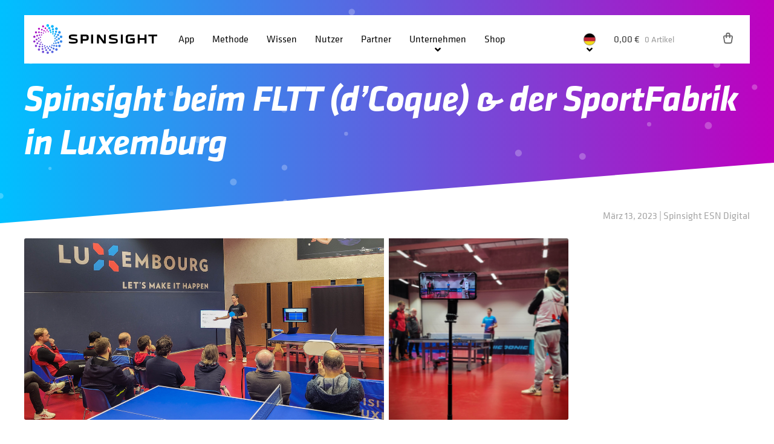

--- FILE ---
content_type: text/css
request_url: https://spinsight.com/wp-content/themes/spinsight/style.css?ver=1.5
body_size: 3205
content:
/*
Theme Name: Spinsight Theme
Version: 1.5
Description: Spinsight Storefront child theme
Author: Vilhelm von Platen
Author URI: http://platendesign.com
Text Domain:  storefront
Template: storefront */


@font-face {
	font-family: 'KlavikaWebBasic';
	src: url('webfonts/KlavikaWebBasicLight/KlavikaWebBasicLight.eot');src: url('webfonts/KlavikaWebBasicLight/KlavikaWebBasicLight.eot?#iefix') format('embedded-opentype'),url('webfonts/KlavikaWebBasicLight/KlavikaWebBasicLight.woff2') format('woff2'),url('webfonts/KlavikaWebBasicLight/KlavikaWebBasicLight.woff') format('woff');
	font-weight: 300;font-style: normal;
}
@font-face {
	font-family: 'KlavikaWebBasic';
	src: url('webfonts/KlavikaWebBasicLightItalic/KlavikaWebBasicLightItalic.eot');src: url('webfonts/KlavikaWebBasicLightItalic/KlavikaWebBasicLightItalic.eot?#iefix') format('embedded-opentype'),url('webfonts/KlavikaWebBasicLightItalic/KlavikaWebBasicLightItalic.woff2') format('woff2'),url('webfonts/KlavikaWebBasicLightItalic/KlavikaWebBasicLightItalic.woff') format('woff');
	font-weight: 300;font-style: italic;
}
@font-face {
	font-family: 'KlavikaWebBasic';
	src: url('webfonts/KlavikaWebBasicRegular/KlavikaWebBasicRegular.eot');src: url('webfonts/KlavikaWebBasicRegular/KlavikaWebBasicRegular.eot?#iefix') format('embedded-opentype'),url('webfonts/KlavikaWebBasicRegular/KlavikaWebBasicRegular.woff2') format('woff2'),url('webfonts/KlavikaWebBasicRegular/KlavikaWebBasicRegular.woff') format('woff');
	font-weight: 400;font-style: normal;
}
@font-face {
	font-family: 'KlavikaWebBasic';
	src: url('webfonts/KlavikaWebBasicRegularItalic/KlavikaWebBasicRegularItalic.eot');src: url('webfonts/KlavikaWebBasicRegularItalic/KlavikaWebBasicRegularItalic.eot?#iefix') format('embedded-opentype'),url('webfonts/KlavikaWebBasicRegularItalic/KlavikaWebBasicRegularItalic.woff2') format('woff2'),url('webfonts/KlavikaWebBasicRegularItalic/KlavikaWebBasicRegularItalic.woff') format('woff');
	font-weight: 400;font-style: italic;
}
@font-face {
	font-family: 'KlavikaWebBasic';
	src: url('webfonts/KlavikaWebBasicMedium/KlavikaWebBasicMedium.eot');src: url('webfonts/KlavikaWebBasicMedium/KlavikaWebBasicMedium.eot?#iefix') format('embedded-opentype'),url('webfonts/KlavikaWebBasicMedium/KlavikaWebBasicMedium.woff2') format('woff2'),url('webfonts/KlavikaWebBasicMedium/KlavikaWebBasicMedium.woff') format('woff');
	font-weight: 500;font-style: normal;
}
@font-face {
	font-family: 'KlavikaWebBasic';
	src: url('webfonts/KlavikaWebBasicMediumItalic/KlavikaWebBasicMediumItalic.eot');src: url('webfonts/KlavikaWebBasicMediumItalic/KlavikaWebBasicMediumItalic.eot?#iefix') format('embedded-opentype'),url('webfonts/KlavikaWebBasicMediumItalic/KlavikaWebBasicMediumItalic.woff2') format('woff2'),url('webfonts/KlavikaWebBasicMediumItalic/KlavikaWebBasicMediumItalic.woff') format('woff');
	font-weight: 500;font-style: italic;
}
@font-face {
	font-family: 'KlavikaWebBasic';
	src: url('webfonts/KlavikaWebBasicBold/KlavikaWebBasicBold.eot');src: url('webfonts/KlavikaWebBasicBold/KlavikaWebBasicBold.eot?#iefix') format('embedded-opentype'),url('webfonts/KlavikaWebBasicBold/KlavikaWebBasicBold.woff2') format('woff2'),url('webfonts/KlavikaWebBasicBold/KlavikaWebBasicBold.woff') format('woff');
	font-weight: 700;font-style: normal;
}
@font-face {
	font-family: 'KlavikaWebBasic';
	src: url('webfonts/KlavikaWebBasicBoldItalic/KlavikaWebBasicBoldItalic.eot'); src: url('webfonts/KlavikaWebBasicBoldItalic/KlavikaWebBasicBoldItalic.eot?#iefix') format('embedded-opentype'),url('webfonts/KlavikaWebBasicBoldItalic/KlavikaWebBasicBoldItalic.woff2') format('woff2'),url('webfonts/KlavikaWebBasicBoldItalic/KlavikaWebBasicBoldItalic.woff') format('woff');
	font-weight: 700;font-style: italic;
}

/* COLOR REFERENCE */

:root {
  --spsc: #00Bfff;
  --spsv: #554596;
  --spsm: #E6007E;
}


*, button {
  font-family: 'KlavikaWebBasic', sans-serif;
}
.hentry {
  margin: 0;
}
#page {
  background-image: linear-gradient(#f2f2f2 0%, #f2f2f2 200px, #ffffff 201px, #ffffff 100%);
}

/* HEADER */

#masthead {
  position: absolute;
  top: 25px;
  width: 100%;
  background-color: rgba(0, 0, 0, 0);
  margin: 0;
  padding: 0 25px;
  border: none;
  height: 80px;
}
#masthead > .col-full {
  width: 100%;
  max-width: 1200px;
  margin: 0 auto 0;
  background-color: rgba(99, 0, 0, 0.5);
  padding: 0;
  position: relative;
}
#masthead .site-branding {
  position: absolute;
  top: 15px;
  padding-left: 15px;
  margin: 0;
  width: 220px;
}
 

/* WOOCOMMERCE MESSAGES */

#content .col-full > .woocommerce {
  max-width: 1250px;
  padding: 0 25px;
  margin: 0 auto;
  position: relative;
}
#content .woocommerce .woocommerce-message {
  width: 100%;
  z-index: 2;
  margin: 0;
}
.single-product #content .woocommerce .woocommerce-message {
  position: relative;
  top: 120px;
}
#content > .col-full > .woocommerce > .wc-block-components-notice-banner {
  position: absolute;
  top: 89px;
  z-index: 9;
  width: calc(100% - 50px);
  border-bottom: none;
  border-radius: 0;
  border-left: none;
  border-right: none;
}


/* MENU */

#masthead .site-search {
  display: none;
}
#masthead .storefront-primary-navigation {
  width: 100%;
  max-width: 1200px;
  margin: 0 auto 0;
  background-color: #ffffff;
  min-height: 80px;
}
 
@media (min-width: 1px) and (max-width: 960px) {
  #masthead .storefront-primary-navigation > .col-full {
    width: 100%;
    padding: 0;
    margin: 0;
  }
  #masthead .storefront-primary-navigation > .col-full #site-navigation button.menu-toggle {
    border: none;
    padding: 25px;
    height: 80px;
    width: 80px;
  }
  #masthead .storefront-primary-navigation > .col-full #site-navigation button.menu-toggle[aria-expanded="true"] {
    background-color: #e9e9e9;
  }
  #masthead .storefront-primary-navigation > .col-full #site-navigation button.menu-toggle span {
    color: rgba(0, 0, 0, 0);
    font-size: 8px;
  }
  button.menu-toggle::before, button.menu-toggle::after, button.menu-toggle span::before {
    height: 2px;
    width: 24px;
    border-radius: 0;
    left: unset;
  }
  button.menu-toggle::before {
  -webkit-transform: translateY(-8px);
  -ms-transform: translateY(-8px);
  transform: translateY(-8px);
  }
  button.menu-toggle::after {
  -webkit-transform: translateY(8px);
  -ms-transform: translateY(8px);
  transform: translateY(8px);
  }
  #masthead .storefront-primary-navigation .handheld-navigation {
    background-color: #e9e9e9;
  }
  #masthead .storefront-primary-navigation .handheld-navigation a {
    padding: 20px 25px;
    border-bottom: 1px #f2f2f2 solid;
    font-size: 20px;
  }
  #masthead .storefront-primary-navigation .handheld-navigation a::after {
    display: none;
  }
  #masthead .storefront-primary-navigation .handheld-navigation li button.dropdown-toggle {
    padding: 22px 36px 20px 24px;
    font-size: 20px;
    letter-spacing: 1px;
  }
  #masthead .storefront-primary-navigation .handheld-navigation .sub-menu.toggled-on {
    margin: 0;
    position: relative;
    top: unset;
    left: unset;
    float: unset;
  }
  #masthead .storefront-primary-navigation .handheld-navigation .sub-menu a {
    padding-left: 50px;
    background-color: #e3e3e3;
    width: 100%;
  }
  #masthead .storefront-primary-navigation .handheld-navigation .pll-parent-menu-item .dropdown-toggle {
    display: none;
  }
  #masthead .storefront-primary-navigation .handheld-navigation .pll-parent-menu-item ul {
    display: inline;
    visibility: visible;
    opacity: 1;
    margin: 0;
    position: relative;
    top: 0;
    left: 0;
  }
  #masthead .storefront-primary-navigation .handheld-navigation .pll-parent-menu-item li {
    float: left;
  }
  #masthead .storefront-primary-navigation .handheld-navigation .pll-parent-menu-item a {
    display: block;
    float: left;
    border: 0;
    background-color: unset;
    padding-left: 25px;
    width: unset;
  }
  #masthead .storefront-primary-navigation .handheld-navigation .pll-parent-menu-item a::after {
    display: none;
  }
  #masthead .storefront-primary-navigation .handheld-navigation .pll-parent-menu-item img {
    width: 40px;
  }
  button.menu-toggle {
    display: block;
  }
  #masthead .storefront-primary-navigation .primary-navigation {
    display: none;
  }
  #masthead .storefront-primary-navigation .main-navigation.toggled .handheld-navigation {
    display: block;
  }
  #masthead .storefront-primary-navigation .main-navigation {
    width: 100%;
    margin: 0;
  }
  #masthead .storefront-primary-navigation .handheld-navigation .menu {
    margin: 0;
  }
  #masthead .storefront-primary-navigation .handheld-navigation .menu li {
    display: block;
  }
  .storefront-handheld-footer-bar {
    display: none;
  }
  #masthead .storefront-primary-navigation .site-header-cart {
    background-color: none;
    width: 80px;
    height: 80px;
    position: absolute;
    top: 0;
    right: 100px;
    display: block;
  }
  #masthead .storefront-primary-navigation .site-header-cart:hover li:last-child {
    display: none;
  }
  #masthead .storefront-primary-navigation .site-header-cart .amount {
    display: none;
  }
  #masthead .storefront-primary-navigation .site-header-cart .cart-contents {
    padding: 30px;
    display: block;
  }
  #masthead .storefront-primary-navigation .site-header-cart .count {
    display: block;
    width: 20px;
    height: 20px;
    overflow: hidden;
    background-color: #E6007E;

    border-radius: 50%;
    opacity: 1;
    font-size: 12px;
    color: #ffffff;
    line-height: 20px;
    text-align: center;
    z-index: 4;
    position: relative;
    left: 10px
  }
  #masthead .storefront-primary-navigation .site-header-cart > li > a::after {
    mask-image: url(images/tabler-icon-shopping-bag.svg);
    -webkit-mask-image: url(images/tabler-icon-shopping-bag.svg);
    background-color: #333333;
    content: ' ';
    width: 30px;
    height: 30px;
    mask-size: cover;
    -webkit-mask-size: cover;
    position: absolute;
    top: 25px;
    left: 22px;
    z-index: 3;
  }
}
@media (min-width: 961px) {
  #masthead .storefront-primary-navigation .col-full {
    margin: 0;
    padding: 0;
    max-width: 100%;
  }
  #masthead .storefront-primary-navigation .main-navigation {
    width: calc(80% - 240px);
    margin: 0 0 0 240px;
  }
  #masthead .storefront-primary-navigation .primary-navigation .menu {
    margin: 0;
  }
  #masthead .storefront-primary-navigation .primary-navigation .menu li {
    display: block;
    float: left;
  }
  #masthead .storefront-primary-navigation .primary-navigation a {
    padding: 27px 15px 25px;
    height: 80px;
    color: #000000;
    font-size: 16px;
  }
  #masthead .storefront-primary-navigation .primary-navigation a:hover {
    background-color: #e3e3e3;
  }
  #masthead .storefront-primary-navigation .primary-navigation a::after {
    position: absolute;
    top: 45px;
    left: calc(50% - 5px);
    margin: 0;
  }
  #masthead .storefront-primary-navigation .primary-navigation li ul {
    background-color: #e9e9e9;
  }
  #masthead .storefront-primary-navigation .primary-navigation li.pll-parent-menu-item {
    float: right;
  }
  #masthead .storefront-primary-navigation .primary-navigation .pll-parent-menu-item img {
    width: 20px;
  }
  #masthead .storefront-primary-navigation .primary-navigation .pll-parent-menu-item > a::after {
    position: absolute;
    top: 45px;
    right: 20px;
  }
  #masthead .storefront-primary-navigation .primary-navigation .pll-parent-menu-item a {
    padding: 30px 15px;
    width: 50px;
  }
  #masthead .storefront-primary-navigation .primary-navigation .pll-parent-menu-item ul a {
    padding: 15px;
    height: unset;
  }
  #site-header-cart {
    width: 20%;
  }
  #site-header-cart:hover > li > a {
    background-color: #e3e3e3;
  }
  #site-header-cart > li > a {
    padding: 27px 15px 25px;
    height: 80px;
  }
  #site-header-cart > li > a::after {
    mask-image: url(images/tabler-icon-shopping-bag.svg);
    -webkit-mask-image: url(images/tabler-icon-shopping-bag.svg);
    background-color: #666;
    content: ' ';
    width: 22px;
    height: 22px;
    mask-size: cover;
    -webkit-mask-size: cover;
    margin: 0 10px 0 0;
  }
  #site-header-cart .woocommerce-mini-cart-item {
    height: 80px;
    background-color: #f2f2f2;
    padding: 15px;
  }
  #site-header-cart .woocommerce-mini-cart-item > a:nth-child(2):hover {
    text-decoration: underline;

  }
  #site-header-cart .woocommerce-mini-cart-item .attachment-woocommerce_thumbnail {
    position: absolute;
    top: 10px;
    right: 10px;
    width: 60px;
    max-width: 60px;
  }
  #site-header-cart .woocommerce-mini-cart-item .remove_from_cart_button {
    position: absolute;
    top: 41px;
    left: 15px;
  }
  #site-header-cart .woocommerce-mini-cart-item .remove_from_cart_button::before {
    mask-image: url(images/tabler-icon-circle-x.svg);
    -webkit-mask-image: url(images/tabler-icon-circle-x.svg);
    background-color: #666;
    content: ' ';
    width: 20px;
    height: 20px;
    mask-size: cover;
    -webkit-mask-size: cover;
  }
  #site-header-cart .woocommerce-mini-cart-item .remove_from_cart_button:hover::before {
    background-color: #E6007E;
  }
  #site-header-cart .woocommerce-mini-cart-item .quantity {
    margin-left: 25px;
    position: relative;
    top: 3px;
    color: #666;
  }
  #site-header-cart .woocommerce-mini-cart__total, #site-header-cart .woocommerce-mini-cart__buttons {
    padding: 15px;
    background-color: #e3e3e3;
  }
}
@media (min-width: 961px) and (max-width: 1080px){
  #masthead .storefront-primary-navigation .primary-navigation a {
    padding: 27px 10px 25px;
  }
}
/* CONTENT */

main#main {
  margin-bottom: 0;
}
#primary {
  margin-bottom: 0;
}
#content .col-full {
  max-width: none;
  margin: 0;
  padding: 0;
}
.storefront-breadcrumb {
  display: none;
}


/* PRODUCT ARCHIVE */

.storefront-sorting {
  display: none;
}
.post-type-archive-product .fl-post-feed {
  display: flex;
  justify-content: space-between;
  flex-wrap: wrap;
  align-items: flex-start;
}
.post-type-archive-product .product {
  width: 100%;
  max-width: calc(50% - 25px);
  aspect-ratio: 1 / 1;
  position: relative;
  margin: 50px 0 0 0;
  border: 0;
  background-color: #f2f2f2;
}
.post-type-archive-product .product.featured {
  max-width: 100%;
  aspect-ratio: 2 / 1;
}
.post-type-archive-product .product.featured .fl-post-title {
  top: 45px;
}
.post-type-archive-product .product.featured .fl-post-title a {
  font-size: 45px;
}
.post-type-archive-product .product.featured .fl-post-excerpt {
  display: block;
}
.post-type-archive-product .product.featured .fl-post-image img {
  max-width: 50%;
  float: right
}
.post-type-archive-product .product:last-child {
  margin: 50px 0 0 0 !important;
}
.post-type-archive-product .product .fl-post-image img {
  transform: scale(1);
  transition: transform 0.5s ease;
  border-radius: 0;
}
.post-type-archive-product .product:hover .fl-post-image img {
  transform: scale(1.1);
}
.post-type-archive-product .product .fl-post-title {
  position: absolute;
  top: 30px;
  left: 30px;
}
.post-type-archive-product .product .fl-post-title a {
  color: #000000;
  font-size: 30px;
  font-weight: 300;
}
.post-type-archive-product .product .fl-post-excerpt {
  position: absolute;
  top: 120px;
  left: 30px;
  display: none;
  font-size: 20px;
  font-weight: 300;
}
.post-type-archive-product .product .product-price {
  position: absolute;
  bottom: 25px;
  left: 30px;
  font-size: 20px;
  z-index: 2;
  pointer-events: none;
  color: #000000;
  transition: color 0.35s ease;
}
.post-type-archive-product .product:hover .product-price {
  color: #ffffff;
}
.post-type-archive-product .product::after {
  mask-image: url(images/tabler-icon-shopping-bag-plus.svg);
  -webkit-mask-image: url(images/tabler-icon-shopping-bag-plus.svg);
  background-color: #000000;
  content: ' ';
  width: 25px;
  height: 25px;
  mask-size: cover;
  -webkit-mask-size: cover;
  z-index: 2;
  pointer-events: none;
  transition: background-color 0.25s ease;
  position: absolute;
  bottom: 31px;
  right: 27px;
}
.post-type-archive-product .product:hover::after {
  background-color: #ffffff;
}
.post-type-archive-product .product .add-to-cart-button {
  position: absolute;
  bottom: 0;
  right: 0;
  width: 100%;
}
.post-type-archive-product .product .add-to-cart-button a {
  background-color: #00Bfff;
  color: #ffffff;
  clip-path: polygon(0% 33%, 100% 0%, 100% 100%, 0% 100%);
  width: 100%;
  height: 100px;
  text-align: right;
  padding: 42px 65px 0 0;
  font-size: 20px;
  font-weight: 400;
  transition: background-color 0.25s ease, top 0.25s ease;
  position: relative;
  top: 100px;
}
.post-type-archive-product .product:hover .add-to-cart-button a {
  top: 0px;
}
.post-type-archive-product .product:hover .add-to-cart-button a:hover {
  background-color: #00ddff;
}
.post-type-archive-product .product .added_to_cart {
  display: none;
}
.post-type-archive-product .woocommerce-ordering {
  z-index: 3;
  position: absolute;
  margin: 0 25px 0 0;
  top: 0;
  right: 0;
  padding: 0;
}
.post-type-archive-product .woocommerce-ordering select {
  appearance: none;
  background-color: #f2f2f200;
  border: none;
  padding: 15px 20px;
  font-family: 'KlavikaWebBasic';
  display: grid;
  position: relative;
  display: inline-block;
  box-sizing: border-box;
  border-radius: 0;
  transition: background-color 0.25s ease;
}
.post-type-archive-product .woocommerce-ordering select:hover {
  background-color: #f2f2f2;
}
.post-type-archive-product .woocommerce-ordering::after {
  font-family: "Font Awesome 5 Free";
  font-weight: 900;
  line-height: inherit;
  vertical-align: baseline;
  content: "";
  z-index: 99999999;
  position: absolute;
  top: 15px;
  right: 20px;
  pointer-events: none;
}
@media (max-width: 640px) {
  .post-type-archive-product .product {
    max-width: 100%;
  }
}

/* SINGLE PRODUCT */

.single-product .woocommerce-product-details__short-description {
  font-size: 20px;
  font-weight: 300;
}
.single-product form.cart .variations {
  position: relative;
  width: 180px;
}
.single-product form.cart table.variations select {
  appearance: none;
  background-color: #ffffff;
  border: none;
  padding: 10px 20px 8px;
  font-family: 'KlavikaWebBasic';
  position: relative;
  display: inline-block;
  box-sizing: border-box;
  border-radius: 0;
  transition: background-color 0.25s ease;
  max-width: 100%;
  width: 100%;
}
.single-product form.cart .variations::after {
  font-family: "Font Awesome 5 Free";
  font-weight: 900;
  line-height: inherit;
  vertical-align: baseline;
  content: "";
  z-index: 99999999;
  position: absolute;
  top: 36px;
  right: 12px;
  pointer-events: none;
}
.single-product form.cart .variations .reset_variations {
  display: none !important;
}
.single-product form.cart .quantity {
  position: relative;
}
.single-product form.cart .quantity::before {
  content: "Quantity";
  z-index: 99999999;
  position: absolute;
  top: -25px;
  left: 0;
  pointer-events: none;
}
.single-product form.cart .quantity input {
  appearance: none;
  background-color: #ffffff;
}
.single-product form.cart .in-stock {
  color: #30da30;
}.single-product form.cart .stock::before {
  display: none;
}


/* CART & CHECKOUT */

body.woocommerce-cart .woocommerce-message {
    display: none;
}

/* NEWS */

/*.blog #content > .col-full, .single-post #content > .col-full, .archive #content > .col-full {
  max-width: 1200px;
  margin: 150px auto;
  padding: 0;
}
*/
.single-post #content > .col-full #comments {
  display: none;
}

/* FOOTER */

footer#colophon .site-info {
	display: none;
}
footer#colophon .col-full {
	width: 100%;
  max-width: 100%;
  padding: 0;
  margin: 0 !important;
}
footer#colophon {
	line-height: 28px;
}
footer#colophon a:hover {
	color: #00ddff;
}
footer#colophon .footer-menu a {
	padding: 6px 0 5px;
}


/* TEMPORARY HIDE */

